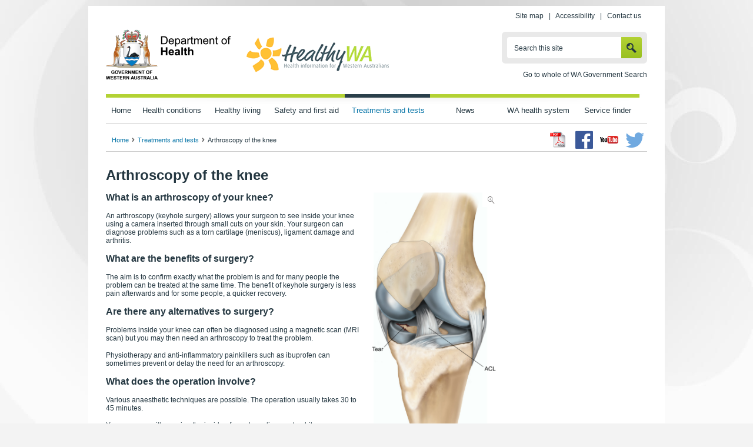

--- FILE ---
content_type: text/html; charset=utf-8
request_url: https://www.healthywa.wa.gov.au/Articles/A_E/Arthroscopy-of-the-knee
body_size: 70245
content:

<!DOCTYPE html PUBLIC "-//W3C//DTD XHTML 1.0 Transitional//EN" "http://www.w3.org/TR/xhtml1/DTD/xhtml1-transitional.dtd">
<html xmlns="http://www.w3.org/1999/xhtml" xml:lang="en" lang="en">

<head id="head"><title>
	Arthroscopy of the knee
</title><meta http-equiv="Content-Type" content="text/html; charset=utf-8" /><meta http-equiv="X-UA-Compatible" content="IE=edge,chrome=1" /><meta name="viewport" content="width=device-width, initial-scale=1" />
<meta name="description" content="An arthroscopy (keyhole surgery) allows your surgeon to see inside your knee using a camera inserted through small cuts on your skin."/>
<meta name="keywords" content="arthroscopy, keyhole surgery, knee, torn cartilage, ligament damage, arthritis, tear, meniscus,"/><script type="text/javascript" src="/ruxitagentjs_ICA7NVfgqrux_10327251022105625.js" data-dtconfig="rid=RID_-1553883842|rpid=407102929|domain=healthywa.wa.gov.au|reportUrl=/rb_9837cf09-3948-49cb-82cf-24a7e07d00e7|app=7d94c75b8bb4f351|cuc=thpz8ek1|agentId=b89b068c14c98192|owasp=1|mel=100000|featureHash=ICA7NVfgqrux|dpvc=1|lastModification=1766100974937|tp=500,50,0|rdnt=1|uxrgce=1|srbbv=2|agentUri=/ruxitagentjs_ICA7NVfgqrux_10327251022105625.js"></script><link rel="shortcut icon" href="/images/HealthyWA/favicon.ico" /><link rel="apple-touch-icon-precomposed" href="/images/HealthyWA/apple-icon.png" /><link rel="stylesheet" type="text/css" href="/fonts/healthywa_icon-font/healthywa-icons.css" /><link rel="stylesheet" type="text/css" href="/css/font-awesome.css" /><link rel="stylesheet" type="text/css" href="/css/HealthyWA/style_jcarousel.css" /><link rel="stylesheet" type="text/css" href="/css/owl.carousel.css" /><link rel="stylesheet" type="text/css" href="/css/lightbox.css" /><link rel="stylesheet" type="text/css" href="/css/HealthyWA/jquery.bxslider.css" /><link rel="stylesheet" type="text/css" href="/css/HealthyWA/style.css" /><link rel="stylesheet" type="text/css" href="/css/HealthyWA/style_structure.css" /><link rel="stylesheet" type="text/css" href="/css/HealthyWA/style_responsive.css" /><link rel="stylesheet" type="text/css" href="/css/ekko-lightbox.css" /><link rel="stylesheet" type="text/css" href="/css/mediagallery.css" /><link rel="schema.DCTERMS" href="https://purl.org/dc/terms/" /><link rel="schema.AGLSTERMS" href="//www.agls.gov.au/agls/terms/" /></head>
<!--[if lt IE 7]><body class="no-js lt-ie9 lt-ie8 lt-ie7"> <![endif]-->
<!--[if IE 7]><body class="no-js lt-ie9 lt-ie8"> <![endif]-->
<!--[if IE 8]><body class="no-js lt-ie9"> <![endif]-->
<!--[if gt IE 8]><!-->
<body class="no-js">
    <!--<![endif]-->
    

<!-- Google Tag Manager -->
<noscript>
    <iframe src="//www.googletagmanager.com/ns.html?id=GTM-W8B2ND"
        height="0" width="0" style="display: none; visibility: hidden"></iframe>
</noscript>
<script>
    (function (w, d, s, l, i) {
        w[l] = w[l] || []; w[l].push({
            'gtm.start':
new Date().getTime(), event: 'gtm.js'
        }); var f = d.getElementsByTagName(s)[0],
        j = d.createElement(s), dl = l != 'dataLayer' ? '&l=' + l : ''; j.async = true; j.src =
        '//www.googletagmanager.com/gtm.js?id=' + i + dl; f.parentNode.insertBefore(j, f);
    })(window, document, 'script', 'dataLayer', 'GTM-W8B2ND');

</script>
<!-- End Google Tag Manager -->
    <form method="post" action="/Articles/A_E/Arthroscopy-of-the-knee" id="mainform">
<div class="aspNetHidden">
<input type="hidden" name="__EVENTTARGET" id="__EVENTTARGET" value="" />
<input type="hidden" name="__EVENTARGUMENT" id="__EVENTARGUMENT" value="" />
<input type="hidden" name="__VIEWSTATE" id="__VIEWSTATE" value="TLmTJAHdoq60Iv94CAbLgJK1IgftMfYNuTCiIRcIwA1u4CVQQHEt4agloFuXNbUrp0Gn/vpLNP6wVwXAZSnG7pgLWyz1LxJkaJj2Wa0qN03VzC44hvFiDX2262L1ucsjUWY6cLWMSs/QIUjNkH7MaoCaiGnesnXkApSXubuB47T9yBMod3zG5qgNk0R3GkOrJRroUMTqLRgXytCIPSfZfpAx8dtisLVDZEPCeoWWG4W1nSGW6I4OSe15N4Y8CNo9SyWn8bl5RjnvzRfUk5vlNE333h9InjlFASxT/1F6/Jf7ya9Ihb7+8tnO3k8deysp6bWQB+gsvvrNvBTDXNn6voHp0aYlZIQN4j1EdwvzGJLmksFg7rDYyRzoc9xCI9yRtaFGe6Qw1cB7rjE4XhrXQ9PjhC5nnRb9RpewobbHdFEpD80t17ozFPZT41bqhQslq8CW+i9bUFjkDFYahshoKhTzFHfcnR//R9YrzpYrkjyCHrvPCWhXn5CLeCurNjIJQIpOtB8VucjxM+NM6PDrJl9311oG30mymXuFGbIPcfR/VW839SJk7Z9F6Kwvui56/l5LFo2WvEhf2HUMop+EiipsZnKzb4jnfcP5EUIGe/FprMISV3utq5AvANQVT6MGcr1zMvd+buddlVCRCRMF+tMTLWjOHOyhmVAwxAHlYef5bZfCWi7Is6trrxQCcJujCIBKn0O2a9I+FlQOF5ad8LntU8k6szqGS3nL21B/L1FrIkGODjf21GRUyM/[base64]/K+Rfl1CLzA3F9KbCL3U/adM6PudVa+vdpAQAAmG/VPB/tpruu08eNo0d69YdhMXv/WVDdapkRpar64kY4IToOdkN0lJthILVZvOOjVOQ4XRKHKx76V38qoVNUl/1dV18+bsMVKjqncFCF5H52Y8OD7T2meCDCCalUZII2dMa+kmx1RyAfo3F6BuihjuYo8Cf3LLst3yFfD7NJCPZVvS1PssB0UvHATUaQ5iUCnOYN63czM/aNsySOYghQ9xaxUY4qhmIVcSfH/f3ZD+JrVEHdBiOZtrvwC+i3oGQPdjzT9R+7QsLYcmIYV3v8r77EDgQrJe13T+KuvrLEXurr0utaUYRMMJmNJ9hw+TgWYRLPwlSNuI4ncLqCdpIuHt6qMK0sOn6sFuV+1dDoTPR4UuKHZKaQVjfxwPepExEaUjotfMl3pDOGD+1+2Pnz//dRMWGREESZic/koxdAa+u1bm6t8CnRoBCLbOSYSPW0tV3jjY0WeD5QijK4AEuBI5R6Ok0aN5+KoGGBe318z2mBDaoa9Ax4OIuoErRMq/flE9q/VaL9yIcRtIfwcYYVYxM4icTXETECkoxkqtC3TKNWwJp86j20xWAiZvyUApdrDRhqxWhN+pSHopImxWFkOMBhlTvrucYw++KlA3D6GesRaZvChJ1m96iyF5xt4aY4AGkZ7pvpJFmX6bCpz7xeh+CUD3ddLElhUiva5zWgiHJPkXpd5J6RVTsHFCQV2nIK5C7r44wI/RCOdkS/266Yav8IPzPsm7Sx0dPDe8vuebKAcQuo5q43KshLozPR+tBxZQBYAxts8LXhy9LcYDZg+c23VGtteRGjtIIw4lw3HvtcFpv6cK3hSQFdrDF4VQHThGdx87nG0His2l3Jr/96q5sVan0bh+9M8sTYVbYJgokkTIffgwNDxUafONI7qUbqKhsayxL/dxI+mZP0rJrzQfbHbVAAsS/5uejT2oLJKA9r3OzkutsPgt7458BzbpBa5tvwFh/hcGCuIePG2CNqGja2djOGeHAJCfRqAI+Pjyi+MSoDoWJVci9T0eEwnxvDiC/z8UIcIX1l2okHtVvCRqiVf3+K1lspqROHB0EL5mg3OJTxQ67DbXkbDkOyZDSPHqq4ZbC8u7L4VwsKVYxqjnkl5N//dXfxUO5vahteZg2hHnxRg5yzNdTvAOKHoQ6b+ISnUJNhWDTtUWDw4navSfvNd/OtmJNVDqgDJ88aKueJ5fXeqMf+mUbvV9cJbIPDleiHSA8i8mfOjPXDHW7XHarGY6J7/4sZ8DXmwXEQJj11Slk5u/PxHJJw1nK8a1zbuqdKAHIBmhXnkPVpnByNnI24SPCHLJPXzQLQmnYmuvwbfZfWSoEPO+iUFE84mo+/pSyqPC3Dx2Sa5QjqfbVcjn7n4PIDrHpwhrtyZR/OFIkKtqYJlkT0vFOuXCj/Z9m+LWMgtX2yQ8i4SUx+N4mU4M9S14Gp2+CLvjBFLG5rv42HutJstxKukYZfpDk/YJVNzBF/fVoV+fExjAAFRkF+48dT25wVwbR5CJIPNzvNajmork0HEIhUmUzY5JZ8UcYk60a1xh8GiJg4YrMJj06P8zGF/wW0kiJfvsIlP//BFbePX1RJpxdMBRksPJW2527wPIg2hs9cfzlpq89SnqU7iXKsn9sYeGWCyBvIgA0/vMOfnCEdpZ9nyAYwbZLQv5mj5iDwIC0fb4ER9/RwOmWM93C68Oc36tfKsUFTuA9a73gI3lFGHM/AvKokV2HlF71ho32auLxIECWH34UYuYcgG40D02YkM1NkvdBSkdnwHU6Kq6Sxw6jBN7tTKabXG7rM0eWc0+5PBFvRGTqSyAO79wgEuKoXlL0RxlS25yxq+MopcRs7IEeIy7O/POBPu8UtJ+xzSyforCKfJAyXR+X8xNZQTDlMFv0FXwu5dRlrBvaXDvZkRgJZmH8hM02QTQ76h2BMFQ2JVRxL8iF6OcEMQHqIWwmH34BCF/zIGMIyzSBq+KmYo6MT7Iiiam5aVykjo2DOVE6tMRD+gsqDmyKScbFYCJ5raYgGGoyB20SJt7IMlE7v9OB9bYedPu/[base64]/k4+/[base64]/cLiz9qd7t5AHanbsFjFwHM2H7uIU/8IfWQAQeAH4JXTcoSGm8algH5NBihTo5nZfy8U51fXBpv3JXN5FR+vnhh9XyVV/6tWcwsyxsaqkYgUcPi3ORJPaKdnZK6Jwf9mnd3w7XjepFe1L54zw68xl18Nw9ss32FVH8tx1pOq/9pWFPuO0JhSovpU363I9507lnwxPNzbtKYOuhcTFbGzd/ktTzcCcS/MDSDVz7yZvgjhkqGZYr1/qdp61/Uaf4gGYnR8p4p4Fsuie6i/o6y9YtSmXz8nswquSR89qtFkyxUeYc2ecHmxOfWz8Gaf9duTifqIFCR2btN8eAEzmPD4z8ywb/nCboIG2+x3biFqqT27aWY8Z41wagSodFf90KovUrgJ6fwufznNThQ0qpbkT6PLRF50+1+orQu2cuyPjd8Z7ALFqh9xEUmvWSL0VN3s6I2I5PhxJ7setBjx93cdtST3iPxfZGwVabhElYrlx16Dj1QIrYk8gPPj7tp7QKl8Cs8Lj9rBCTmxU+k/QgOvK5nejRA5CHqXPRSDibayXOu6ee+PhlqI+xHaBAnySLPfqZi9o3NGZbpdNU9Wz/Yvas2p/h3GdXjesNnn0Mdj8DeAMPMHVSsw7zcAFuPFQnopx70G1gBN5g60HkKpl+eaaMJRfi5rt1XEQHQ2fYaRMvjlw+m7SOVS1iKifYp3RJiIKGk1/KbfO/A94zscHmnqSvdSJvGDL//39cDBJwBRqg/MTqpAz3srX+72iatjIILsh7etdYb4ljP72k+YgjILTMurpWLJmfjUHTiblFUeXN0S/GlOWq9pzfqWcFS531QKR5ISN1EU1r0rhs/QyVDT4t/Y062BnrYmptsyjXC9s2OHTeFcHZk1SBxutMn5AJvFn/aq+Yc6XF6pRJRllzhZKJ16syDwUbmGZ9y8BFpYHl+KefzZ2YSx4dr5WcjJez5PmqQ2tFc8Z44/sspx77UGD4bMK8tYohcsSTnGJrsgIuOskGhb1K0iOQVc+72sWxLGL8QWZpTBfFLhsgjqXvT4agTHwDPMX6NaxwlQ7pyskgJ1jVJ2avWxFLZwPbJ/iRItT9bq9DMrLjLNor5PkYbBvTG4jNbDdMi2Tlt9rRCjMu9BaGTcB0L2W9IZdektCZn18fLnUMFIp5R9u2bx4xOtp2J0ewFgOHm4gfih1KZZuk3nWTEqFxxk9iowz32S0VB91+FoziF2SW/9x823SPgthjPVzrFgpYLCp4ranYTb9DclHNdl3If85X4aEZhn9ovGGPdmQDyJU2/OLNSnxNyCxpp4PYD/cXl9a9jLkFHNRJFCKgtVSptOtCw/j2R96jbRWHoy1Dvu3qlKimmhyf/KgiLguf4I4gdBv1lOOqmQJISDdY6aAKt6xJf2zSGP1uQWs/75LG+RgtlnVOG9nP8C7amATZv2WBzUSTfscqz7hOk2i8lUrUEJIXuP6q8qKXqfgVLBsnrujO5nBVCXgD35x3G2wKbgCY1wB0caFdY8hX6YsdQNxKMeUQxvaNLpWY5/iywRsuJJVxlwbX71DxHKvS0fraPPHBiQnLCmF4zSq5lGMwm8C4tFNPihkIJmnXa1Thv8IP9A2JHTj6L1Cq/j+Yyzz6YrAX0yKprbegH9/g7PWrxAho5NtUn7TKNDxuIJZqW0ZurCLxUi7hFxo6z5lTDwwoYwPdKvtp/Okycytchdl9f49pEDfQo0LbHfiHMVjRGCenNO37e0I3qykWygA5tq7q8hLSdUoyItT8jIstDriBK4KTrUhAn1enM/l4AE8SRo18pZIycscuOjE8483yjOok+3YaFH0q38BiwPoA5LUvydxSs7oVT9C8h7sXuas+Y5j3coJGnSQQ5FBPJMPfZPJf0N/8xJoIz8lnxe6e5PR7haksKpOa4psjRLyVBoApeFngLGhK4Xq3XzbYrRIG6kEW9Tt/4gREdI9IRrwijFRYT/3aAWwpani5pKE0BnRrEzgzH23FyL0kEdi7T+3ROGHDC7T1iwfoeOMkcApKqybHezK5ZlK0By5xFOJX2J14UYwlIGYdtVNidHDGM5BI10K8OMroFpa23/HQ6BcctOab6dhd6LQcao/6QEivCx59ij9m2s37jPkAiwGWs3wLlXylaEOkxcltdKIOjhPdJ2EnLluWiMaxdkj91IO+/24cjU3Mb+Dwd83u2kaalVt6nn+1gv1fvWOmZynu/pEWvSZNvAgBCCA1xLgsUGfFs0gqJ9RcHCifGWqEzoJQZ6RSd0YRJ9sWZ2/QKax+Eppfd1F9oywbgxfcrC0xUxVn7tBNdcf+F8NVabxNxJciJ6MIMUE3cIeFokj2OFV+Dvk2Aj85Oi0rbaIhXVUZsIJnU5aJ0z0k5o+ZC+h99zSH/AsJjrmZE8G+OUu8iFQWppssbU+E7KZQyTXd/uWvUdSBIRZArYdzO1ie0nMEIzukZmUXr4QomGJctCElenkCNnrsKK1WEftzl2aECmzEMdp9lYLdacQz5RzMmTX463fLbnMHKr09IqNMHVry3WEuTYYIV8mcJw5GxBxhIGqhCf14s36WHlWQ5/4ZQIENCE1U7d5AxYkC9FSTTYXgIMrdxKcUQvDV+Ed8beSc3f21fxZroiIQlzZniIrXGu0M13wCnjz7L7VETkVnzXooZ2pCxY0r3hkt/MElR8u4ViHOMoj/dIok+mNK5HaqZHVmK/qNTicUxfGNTs+UwAoDgkQJXVTlJz6h/7asIVKmZDzzT6zTGXyfaHTpJFzQNXbWwlZ8PYecxIXmQZkUs2JaVFceeOy7Uv1MJjGE2fqeOU8Uw0YVsKpT92mVVs260IlvSW68ln/7d37gFt9cdAovHYoc1Jg/0SSH0Il7FlbonaATIzy8Wg+VflixYd61n96WicJBDcrVsI5wD4G29LNlBGgUhCullWPFbGVWGtb9+9+YPWlVFczzsPq0IkkWgLVrVaNzdO1h3aZDek64tag3c3G3wPB2Vpt/hf2+wpVeCivbSiWAAy6wS9O99ZdSV5AbcODBgQ9TbBD9bWn7hUlKWrBp+QkOGxeB/[base64]/m+yXyUxUkm3Ee/3bCTTUNhcB+No/GMzufuzFIVhtyp5GeE0FL/UfGoJJmFULvkZTgaAGB0CxE1tyAYyb6o3zzfFZN1Dyq9KARwW7jx8suSh9TJ5/kyElQbaxSsdBbmPchzt87ayey4aWrpCfaIT/nLFDmOPfm21MRFq5CKBI8cd7p23DV3/jz8UoDnX7f8NRYstoqQLuqr9f3uiUH7gaMQXQwxAyG/45+jebPZbz3FEidBiZahQm6x05QgJjoPQKD80JXv8B8RfRI3VZnsAQ7vHm6lQSRwUywI1RnyNWd9mw7dcn8WjmZtULVvHDtTpCMTBEhDMZe4K9roNnbQJDWIgJI38/n6FHpIsMqE10AoLlXNkgx/OGl8EQZbp1n+lCIMoAdjbIavEi7dV73/j8A0YfLuCyg3QfJ4vB05GDNpCyByQ+JpLC+XQdiHmbSHHvoXHoDtmpXhfhvoB/9VNZq6TpXqsvefjOPy24UEiIKweVDjXpJrCC5zrEtKgIbOThdV1uz/JLj2WzXBfMKDhoUStwpLl7yAWu7ogj/ce+iy00rsyu1G7gFMw1CfQidq2/p9aphS+OJeqRGiR1pZev+LXULVxxaDxa23bhUBCNT+a3oK81l8zTbEiwQoev5K/8MDxsmzIpuDeVEU6fSbioJ6LVhEHsjXklXKrCDPMNo8OIOXbWomFSRBqVMf6WkElyk/9K3qAuyFYykoHoF+ev7Uxp1PfpZzq5NL/iw1TIzB6EU47DjZ4ao93ifxqo8ZgDCqvIjB1rEv+moepho5kz++JUWiWedi4ZJosvbo0PHxW6WdGY6PCKof2XHKIvS6tWAqm5qfxfqbxcmTUPa/TIUvyXo1Pu9HXyxo29cTvp++k3/WGzB/bVjnWi5jQweVg6lt9yU8d1vKv8BXVSxEfHoUnG3EfRLsknUyYNCjmmXA5OIulMfMw88/plnl9Z1F+9tbtVJ64QfQXvBInt8Vh6ZW1/J9MFjfV5ppyoj44qnF8GuHcgBhySEkVOoeS9/gIjpEbG+4fBoqpOVgSDIBIbKpanyVAuz5X5AQBLHReaLren+KUgcFEye8z/ZwR+BGzT28QcdM07O1FM4Bnp1nJzVyMQ+lg5tKB9xkrRNkVqMCSTUdLn6PQ6RcJFKPW4SHM2gO0wnLN/5cvTwZmlzxJPHpQmndheh5aSGPDUqYBIgR4FvTbHS0nklakxFp3vPILzOlT1SEPkXFCGpzzEH+FLgB5glmzy5sAflUCQ3EILFR0EcuViZwxnKnb0XuzGvEf1C0W5xHLAITVntr53/e2CvZlW8O4HsIgk7V+xGu0HcMXWsnKNx/MHIel9HlCE19aVzmj5BK+k5r9uvcbG5zvOnh/2nxnnrC3pjwXBw0jMz/LizO9CK+rjcF/mFwT3bhmB/k2tN/rcN57Ni/RpGlcOSzbCqXw9LK1JAwIHqNGVOUlTFQ79UNIwAyzO0kodz9kb09CKgz9Z9YbuWXEkgZAJVFb2NBUkSEczg46BYeMUiP5Kh2LlNzWuZ7ih+IsJGS9vIg1PeFfFZYVYwfwn7QDNBKlL1h5uZ/NivksZ4p2iq9M3DGdM41CjFK4krDR/9e8727++qGtdHcaszF90M0P5VeLbPfMKI4cH/ch6KpQEzpr8J6Lj19L62h6AZBX57LnI7aco7mZx2sLzCW3p9IjyQHaaAFLevRL2Ga2/qpA5/[base64]/D3Eg0Uc2gaN5AEP00XeJjssIktKaP6kW21G16Nohg31oUoBOhrGRnaMt/dI+dePsCseGFNTPUV+NUBFdF35e/h1+RwdJBG6SqWD61w93iTECGqEhbG1opzo7+lgNZnJodNbuXtOP7jo340iKGDplhxvwfRC/6PDe4rNobCKqh56OfXlwwvlVq7hfLaczsY3/+dvwyB+TxFMPxklTmFmxsglsmuA+vE4vE1B8zN7g6MYQV6mMZff0aZEQuMIJpWT3uI66Ebb3DUMdCg0o+5b++MblyReI0Y9i/9RqSTuUozq0ygNtbyNHL+jdY72LHcSiDX53WTl97OJuE/[base64]/tVZ6438XggqgZLdewNIKkfKrkcgGi8ifGnA6vQDteRYJFc8cR4WWRu8+7EV0F4U4g9YOCQjhIzEoEDuj18jWdIL1BuFBFUkYyq8m8IF5V3eOYgX/p9T62BwRgCN2PFx6x37tpM5pJnKid4l7W7Zr4Z5OQlR+y82ynptK7Eztx945/4hPJhi9g7ChsTpE9EEOgl/twoqmaSfBQCHcBiPIy/LxHw1nQIyvTJOgnCZsU5mFJp6ayzA6HdUv+ZHunIEZsHEq0hY5mGgAmRRSrgzIg+lx3F0RTjomH5nHp/c3DYtlDAmkssgnSWWV6HChqygH7fEboI9ZuxD0wQXA/+WNLhgAtHLoxAmZugMOhUJTF8J0QbU6/BYgASZ2v1z0eergEX0Q/f821xM6EtTe7iKK9YTAJ907ct5aGR/sNluyftxFjUA5ADDHdipXtsQoGzYLNLZypWEt0g7Hzqq9nXgMwItmQH4nUPRrINq5rZvUjK0Yi8mljhUe12FqFcaxo/R3Wj/d64U+0+YXkm12yTkGS33jgjNCgpCRB/OMj0b6RATfw6pg1noVcCThpF/pIt5LrIMFFTIDX6pox/IjLliig9XGRPrxwvqE1pyVoLiWrHz5GU/[base64]/4FFBc7fPzbkVIZ/7J+shC/taS+FeChD26UddFdrTIaL7/q2jSADclZAkynXn5tg2ZiE1VSL7bvckAHWRJSjdpFdEYdFJRojVwIsBJWwkhSFovdjmPA+ZRPsiCdcE+FZg0o8XCCuKKwPNBHjbIX5P11KVJ1h+ZQKzdCOfbBsrjjc8TkGzbli8wlaxTo5owsmH6x0OtgvOczrO/e5RJqrFblixFMyJqNmaOfU3pTtkVXSSqpgqdET4U1MARzrQT5ThF4JAlrAvt4lsG4pM2jh5o82pZWsMO89FP0w7fcfz2ozXhAG9iLu77rHJ/wY6/0KKnYbeX3hDXk4eEJSiWe9Ur8DKJfaaZANVxxD8HOo4NcjvsFuqWA/YsF7eSaYmPHLgsDiIQyRy7aT4g+aMAk2rCLlZ22b9rPxqsUjNWV6vk2WxBhdlSJAXOXisk1LTZcwj4zS6HknyvJfcak5y57UQJkQJ2bh7r5cZH7SLHLAoFf2TLNo64jv3ooOUt+8GaSTT24gR1MGT8TU6TOytd6Ux8kMLFbXjzArLP/kdxoP+no+Zvn7hW4vTmBg3DjmodIc2uCQeLPSdBtD6X8SgJrB8iazYoXNzsQsUhuyIJstBzb4UitGI8ozvID80MWeJapzt+W5aRvjgJ1g/d0qp/tl2SdLAyGdW6jCa4+dGx2D6+/DVuC25X0oyEMRDNqgBzUq/5SIl0DcF7IgzuQDy8TmPiPJfGz6jtnkVpXTZBVMINxJYGWvibX1mIPWEhSPEXdvJzyol12Dhkow0wVk/9fnsK1lpTq+m/[base64]/WLoWm0xpwwhakmuD2a2+CJLbwUvQJihhfQ5UiuHFdNMqXqDTp87BRKFTh38RQ9YAdrGGtK6XdpldfCdStv4O/[base64]/IfA29LBpdTycJUmj1sLpsjLiT/DgrlbTIQAxfbgpdy7DvZ/i7x4ly2fraS+5BfBa6s3AgrAseZNBxvB6na25kkaWoOE9sx7OnQZdyoOp/pxrEEW7RXFsdnl2K0WUorGui6mE7NzEHBqvXqC3hT2M2vKsW7Ag+EynuHgmrlhNWJyQn6cALXqmh2zkFQTdkXxX0soTglUqggKB/eY75cbJ9CuuBbMU4plRcD7SCT84RmJR9eUto8PZg/OVis1eS/g+z0PA7JZX2Ha3s4V1gJn1+j0rBzSQqwMATTHsznFXEWWhlCMzbgHgb7El94locJv19zPzEI7wQqh7vThNkMqFzDw622CjaUQkTaJVJwRsKIqnWwtimJU20PoENFryAsXei3TtB6+EP3ARskroJ4krEP/oSftvTMA5w+Uq7pWbBZkcWPB2zFngWdCcOrPj2QauzS5GnM5ORr1EshjdkRsJe14Ti12a30Wqb2R3/xc0lJdQPzbJWmRJb7Ck97QPpdnp46eFBdZ2SgQw8JLfxINPdsczqHAYCeCHHL+t/ZQSWeh9QVr1M1a77jIZpoRa2B+zxLT9H6qoN6AObsM7zYw4qfKMqkPK2eCsIENmI2iAdP/NpH90EjzjUj3rlfSrZa3WGbToIx34OGVunz4r64Rx9xhz3Y6eT/Mfkm7FUkii0iOp8HTAdYbLdTAP7KnHp+K5k9ff7ZfOY7qyr/3b1aTftuBwpCdWgKuPkDsWfYComdvIzZqPiCbTMqfpwd7w2W1mD1zpOXbg5Z0Ho2rrnqoQDwPfvclB13yeEbto3hnjWNc5ItXysXiQOaRmS4BU6dseMP2i/0h2b9XPHomz9LHyyackIKY1PAawn3TgNpzzrNKZPKjrfDY1ohWUsiWSk0qMwgr7oHfQo5gHUm2dOjVqJYbh4NOkVcjc+i0teHjdvf7Eskfg5RYxSgyxNVz3k6Fu/xn+UlDcYtwwZEpKzVmJ4WWVHXYX8IgoCGItFI1N6xib4YA+oHPeKzY4DsXymsTt0iVMeV89OSb4/ic95GqKWZgt5CG6Fhs9TMXQ1M2NX1neVheEaDO/EGJCS0NcQe1s1prNcdpHNBYgf2F+0gIGpgWz0+kWKAmeSdKFN9osQdwW1aLBLTeR3hc4b70MKcYgMlSOBF/Ox7KzHbmB+lvf/nT7znWQ/qxafDkdgdQp0q/[base64]/1OFP5F0vWR8y6H8cqEg5/4e8FajVaGKQ1bnlSqgoWB2xRWWAUR+0WXIBJF2rYYnImDsEMZ+XlzefccEnv/DhSMPTyuaE0gL0rFK/66tqMunt+KeYZqbp++BNX5T2NYJbxfqTM/6sB7PoJRcJ8/h0VQNu+dCwPL4PncD+lufrLz4Das0q7JevA6i+Y/sZZnLNtv7Ufa3Y8n+VFWqj+po4kcMwCcNTAG/JQvoV/+Ab1jewMF3zGuydVyLEO2PyQZlZNVCs/zZf/2Y+3IAZil1eHVC4Kb+holF2U6gXT998Us6n2ZXpH4k4XKP25yt60zSCHiUB7uOO38g9gepYo7Ast3YbFuSEE9LFcM3FonP1J7OhsXUabpqDbT2S2DFAq4Nfy2DJu4OKn2UmNoPlfnYi5IzFxsb+g4MYGL3/XDqbgtf8Ck+7asTB0yDyKEfLfJhjbEg8ezB7RQOZ/hLT0W9hde5NnWMQvTIkUfrKgWQdozhcnxlaU5ftqP3Go2ilJb/vq7sfraYAZl0iIaM2fKNrJ4JPzfyMCvnqqkg5qLJP4iZdB5dooWNWbwGuJN4KxcZ7spEGeEmuFDC8ct6zCbEu+hXan1EsIBvLefbJ3DKWPemaRUKNnADj5eseyO/nm+6P3U+WCj6kCB1Q5K9N7GCMfSJCArrFm2myuBOzOuY+IS/U9VttqsOj77JUslpSxL0rOaMgvizzBZBXM1vVopf8KlFzft1VTrnHPZII65jPZSLqnSXdDAvfxC2YkHIXNOtYC46YfKUCN9WRtqw7ym41DzI76/Cj+UtgP2qNfCz9dUGszqYH/kJYkQT2+UvIlj2/mC6iKiTgM1Hq/B1kbdyXWY9RNkrEJPhUW9xcVw4s4JN0O4jcjS5CEhzwKlCP2k0INHfilVMglpsQv8tSxep93qs735HNQ214GbSjxM02GIwbEvUQztart03ADsJOE53W1eSfEiIK4+Vv27URE4GrUrl7UOzSPk8tFJI50QS/8pMWB9PIkCFZX8zDAnpc77zGPze2yWvAPeLH88wHGf2dcvYs7O7Jop1otZLrE8KdkivLEBLFtxA4jpAcj1hdhOaspn30eM4h4ncUbbp+gIPyXsekH1pWRsgia7P65yaVjor4zuuzkJ/5YGaYLh4MY48CVXPNbmOrcR0SLTRAhvg6fQSo06TmmpJuX1biwp2QmLz8HMQHWFw/fBHjbS122EyIfNDMaa21ABj0YVeNAPnOh9EbviWhFogU/[base64]/nVhL+vdjSmZg22KQu16tFXECn7KxrNxhJh4fVr6bpJMny32IX8lZPw9MZtzogBR98OP6MOYE9Y0QHn6MdrHi9RULk8bQpq4gHZH2aZCltYtxgPa/OIRk/rvgUFO1Ga6LBuBX43NzD8GMw8rfEWwQNW+8bT+h2rgaqwXdXniAu6oQFab/xlFHeL85K+lUcGuHRvNZHfjJyihTDXjhBoCYXq/IyR5f0bS9GykDbeFE5oEOOc7/lfj8rblNQRyr8s7o8HRVHGdouArzukqzOGXVErXJgjk3ck0Ofpj2H7wZJG1zXujScpcXj71h3fKX5NV9faE1hX4osz0oy+RNqi9/Ax4unDW/5dWZ3jwlQ+F828x7t6bSJDpkRbvSUYre0TgWtfKmvqUHtNgdKm5UYrJykKqmrYPEpY5e94tS02SDEoMtr7qMgmafKPKAq59NP4PF//DV+dpx7t5ekIbgnMOXJRPb1CNYrE6zkHAu9lH9NmgrllEqk9IqEXl9fJU31Fc7cuYkPp2RURlqNkPzqZs8s0/ToeYWGbE/WK4woTkO/sYPNvgyYAYqkcoQ5ludJS3U+xCs/uteC5POLciQ0ecn+uAn9mMda6jkimYcc6Hu1WPb3OJEmIoWu3H/46ieyKorn48eQhyuX08A9LIzHk/[base64]/Biz3bR8kXUQ0jkFLtMMKIFyhAswebycJ5bmUMKq5yVWhRXUjD6aehkuPmi04sVgaRRFkzyBou4lTH3Tp4lQuvukc0s1vMUSJCfyDEnxD3Teo2usgAm9LJgYEELYe91g2BmFbiyDY2JX96X4fxEBnoPd/k5Oa4QU6TSwfFbLbLW6Y9peg6MRONb/lUBZDUAWKOk2sF9lIHY0yja4/LyqjUqukGmDSdPIZ7mqzaJNXVzFNJaFdGInQcIcMfJ0AQ3Rr0nIn5GCesfdCq1YRG6SM3tlJK61eTQ2hS7XnuK1sSXP/nQ35tsjPC+PxfzFDt4AV1m/Xodhq/[base64]/6J+xMllbrnA==" />
</div>

<script type="text/javascript">
//<![CDATA[
var theForm = document.forms['mainform'];
if (!theForm) {
    theForm = document.mainform;
}
function __doPostBack(eventTarget, eventArgument) {
    if (!theForm.onsubmit || (theForm.onsubmit() != false)) {
        theForm.__EVENTTARGET.value = eventTarget;
        theForm.__EVENTARGUMENT.value = eventArgument;
        theForm.submit();
    }
}
//]]>
</script>


<div class="aspNetHidden">

	<input type="hidden" name="__VIEWSTATEGENERATOR" id="__VIEWSTATEGENERATOR" value="99B67244" />
	<input type="hidden" name="__EVENTVALIDATION" id="__EVENTVALIDATION" value="GdPfw1n0z74EJE4OjPoc9nq/Lt3uFJsuImityxz5wok7PwClvFXEkxSuzXbtw2lEjRjFgluJ0Eempi+7gE35W9CVFFpplFO7x8pKPVv7rVqlwHZ3VyrHXHBz36Ltact/5B7FZ4kU7wQU3xBFkptg/DodJ6eGSC19Kld1eqEENJtT/s93kXNdXAfwpCqOJApDmfwxetZAZjyxlW7u+BraH28vOQS/CnzEjb5OBM6ke6OZLzl62c+GwJlZrTzJvjVz1gfJm29fG/aWR96OfYmohg1gGJu0TOLK3+n8wW3cvr5QsbBoh8U+MER/OjwVqLx2ySTPIiKwsjxlFr4N0m2UAg==" />
</div>

        <div id="wrapper">
            
            
<div class="header_links">
    <ul id="skipMenu">
        <li><a href="#navigationContainer">Skip to navigation</a></li>
        <li><a href="#contentstart">Skip to main content</a></li>
    </ul>
    <div id="header_links">
        
                <a id="phtopcontent_0_rptHeaderLinks_lnkHeader_0" href="/Sitemap">Site map</a>&nbsp;&nbsp;&nbsp;|&nbsp;&nbsp;
            
                <a id="phtopcontent_0_rptHeaderLinks_lnkHeader_1" href="/Global-Items/Accessibility">Accessibility</a>&nbsp;&nbsp;&nbsp;|&nbsp;&nbsp;
            
                <a id="phtopcontent_0_rptHeaderLinks_lnkHeader_2" href="/Contact-us">Contact us</a>
            
    </div>
</div>

<!-- skip menu // end -->
<div id="header">
    <div id="doh_logo">
        <a id="phtopcontent_0_lnkDepHealth" title="Government of Western Australia Department of Health" href="//ww2.health.wa.gov.au/"><img id="phtopcontent_0_imgDepHealthLogo" class="logo" src="/~/media/Images/HealthyWA/Logos/doh_logo.png" alt="Government of Western Australia Department of Health" style="height:86px;width:213px;" /></a>
    </div>
    <div id="healthywa_logo">
        <a id="phtopcontent_0_lnkHealthyWA" title="HealthyWA - Health Information for Western Australians" href="//healthywa.wa.gov.au/"><img id="phtopcontent_0_imgHealthyWALogo" class="logo" src="/~/media/Images/HealthyWA/Logos/healthywa_logo.png" alt="HealthyWA - Health Information for Western Australians" style="height:68px;width:242px;" /></a>
    </div>
    <div id="socialMediaLinks">
        <ul>
            
            
            
            
        </ul>
    </div>
    <div id="headerRight">
        <!--<div class="federated">
            <span id="phtopcontent_0_rblSearch"><input id="phtopcontent_0_rblSearch_0" type="radio" name="phtopcontent_0$rblSearch" value="current" checked="checked" onclick="$(&#39;#searchlabel&#39;).show();$(&#39;#searchlabelAll&#39;).hide();" /><label for="phtopcontent_0_rblSearch_0">Search this site</label><input id="phtopcontent_0_rblSearch_1" type="radio" name="phtopcontent_0$rblSearch" value="all" onclick="$(&#39;#searchlabelAll&#39;).show();$(&#39;#searchlabel&#39;).hide();" /><label for="phtopcontent_0_rblSearch_1">Search all sites</label></span>
        </div>-->
        <div id="searchArea" class="searchbox-wrap">
            <div id="phtopcontent_0_pnlSearch">
	
                <label for="searchbox" id="searchlabel" style="opacity: 1;">Search this site</label>
                <label for="searchbox" id="searchlabelAll" style="opacity: 1; display: none">Search all sites</label>
                <input name="phtopcontent_0$searchbox" type="text" id="searchbox" class="searchbox" />
               
                <button onclick="__doPostBack('phtopcontent_0$searchsubmit','')" id="phtopcontent_0_searchsubmit" class="btnSearch">
                    <i class="h-icon h-icon_magnify"></i>
                    <span class="visuallyhidden">Search</span>
                </button>
            
</div>
        </div>
        <div id="utility">
            <a href="http://wa.gov.au/search">Go to whole of WA Government Search</a>
        </div>
    </div>
</div>
<div id="navigationContainer" class="navigationContainer">
    <ul id="navigation">
        <li style="width: 50px;">
            <a id="phtopcontent_1_lnkHome" href="/">Home</a>
            
        </li>
        <li style="width: 122px;">
            <a id="phtopcontent_1_lnkHealthConditions" href="/Health-conditions">Health conditions</a>
            <ul id="phtopcontent_1_HealthConditionsCols">
                <li id="phtopcontent_1_HealthConditionsCol1">
                    <h3>
                        
                    </h3>
                    
                            <ul class="list">
                        
                            <li>
                                <a id="phtopcontent_1_rptHealthConditionsColumn1_lnkColumnLink_0" href="/Health-conditions/Health-conditions-A-to-Z">Health conditions A to Z</a></li>
                        
                            <li>
                                <a id="phtopcontent_1_rptHealthConditionsColumn1_lnkColumnLink_1" href="/Health-conditions/Mental-illness">Mental illness</a></li>
                        
                            <li>
                                <a id="phtopcontent_1_rptHealthConditionsColumn1_lnkColumnLink_2" href="/Health-conditions/Asthma">Asthma</a></li>
                        
                            <li>
                                <a id="phtopcontent_1_rptHealthConditionsColumn1_lnkColumnLink_3" href="/Health-conditions/Blood-and-blood-vessels">Blood and blood vessels</a></li>
                        
                            <li>
                                <a id="phtopcontent_1_rptHealthConditionsColumn1_lnkColumnLink_4" href="/Health-conditions/Blood-borne-viruses">Blood-borne viruses</a></li>
                        
                            <li>
                                <a id="phtopcontent_1_rptHealthConditionsColumn1_lnkColumnLink_5" href="/Health-conditions/Cancer">Cancer</a></li>
                        
                            <li>
                                <a id="phtopcontent_1_rptHealthConditionsColumn1_lnkColumnLink_6" href="/Health-conditions/Heart-health-cardiovascular">Heart health (cardiovascular)</a></li>
                        
                            <li>
                                <a id="phtopcontent_1_rptHealthConditionsColumn1_lnkColumnLink_7" href="/Articles/A_E/About-sexually-transmissible-infections-STIs">Sexually transmissible infections (STIs)</a></li>
                        
                            <li>
                                <a id="phtopcontent_1_rptHealthConditionsColumn1_lnkColumnLink_8" href="/Articles/A_E/Common-cold">Common cold</a></li>
                        
                            <li>
                                <a id="phtopcontent_1_rptHealthConditionsColumn1_lnkColumnLink_9" href="/Articles/A_E/Coronavirus">COVID-19 (coronavirus)</a></li>
                        
                            <li>
                                <a id="phtopcontent_1_rptHealthConditionsColumn1_lnkColumnLink_10" href="/Articles/A_E/Diabetes">Diabetes</a></li>
                        
                            <li>
                                <a id="phtopcontent_1_rptHealthConditionsColumn1_lnkColumnLink_11" href="/Articles/A_E/Diarrhoea-and-vomiting">Diarrhoea and vomiting</a></li>
                        
                            <li>
                                <a id="phtopcontent_1_rptHealthConditionsColumn1_lnkColumnLink_12" href="/Articles/A_E/Eczema-atopic-dermatitis">Eczema (atopic dermatitis)</a></li>
                        
                            <li>
                                <a id="phtopcontent_1_rptHealthConditionsColumn1_lnkColumnLink_13" href="/Articles/F_I/Flu-influenza">Influenza (flu)</a></li>
                        
                            <li>
                                <a id="phtopcontent_1_rptHealthConditionsColumn1_lnkColumnLink_14" href="/Articles/F_I/Food-poisoning">Food poisoning</a></li>
                        
                            <li>
                                <a id="phtopcontent_1_rptHealthConditionsColumn1_lnkColumnLink_15" href="/Articles/J_M/Measles">Measles</a></li>
                        </ul>
                </li>
                <li id="phtopcontent_1_HealthConditionsCol2">
                    <h3>
                        
                    </h3>
                    
                            <ul class="list">
                        
                            <li>
                                <a id="phtopcontent_1_rptHealthConditionsColumn2_lnkColumnLink_0" href="/Articles/N_R/Neck-pain">Neck pain</a></li>
                        
                            <li>
                                <a id="phtopcontent_1_rptHealthConditionsColumn2_lnkColumnLink_1" href="/Articles/N_R/Pneumonia">Pneumonia</a></li>
                        
                            <li>
                                <a id="phtopcontent_1_rptHealthConditionsColumn2_lnkColumnLink_2" href="/Articles/N_R/Rheumatoid-arthritis">Rheumatoid arthritis</a></li>
                        
                            <li>
                                <a id="phtopcontent_1_rptHealthConditionsColumn2_lnkColumnLink_3" href="/Articles/S_T/Scabies">Scabies</a></li>
                        
                            <li>
                                <a id="phtopcontent_1_rptHealthConditionsColumn2_lnkColumnLink_4" href="/Articles/S_T/Shingles">Shingles</a></li>
                        
                            <li>
                                <a id="phtopcontent_1_rptHealthConditionsColumn2_lnkColumnLink_5" href="/Articles/S_T/Slapped-cheek-syndrome-Parvovirus">Slapped cheek syndrome (Parvovirus)</a></li>
                        
                            <li>
                                <a id="phtopcontent_1_rptHealthConditionsColumn2_lnkColumnLink_6" href="/Articles/S_T/Spleen-health">Spleen health</a></li>
                        
                            <li>
                                <a id="phtopcontent_1_rptHealthConditionsColumn2_lnkColumnLink_7" href="/Articles/S_T/Stomach-pain">Stomach pain</a></li>
                        
                            <li>
                                <a id="phtopcontent_1_rptHealthConditionsColumn2_lnkColumnLink_8" href="/Articles/S_T/Stroke">Stroke</a></li>
                        
                            <li>
                                <a id="phtopcontent_1_rptHealthConditionsColumn2_lnkColumnLink_9" href="/Articles/S_T/Tonsillitis">Tonsillitis</a></li>
                        
                            <li>
                                <a id="phtopcontent_1_rptHealthConditionsColumn2_lnkColumnLink_10" href="/Articles/U_Z/Whooping-cough-pertussis">Whooping cough (pertussis)</a></li>
                        
                            <li>
                                <a id="phtopcontent_1_rptHealthConditionsColumn2_lnkColumnLink_11" href="/Articles/U_Z/Wounds">Wounds</a></li>
                        </ul>
                </li>
            </ul>
        </li>
        <li style="width: 102px;">
            <a id="phtopcontent_1_lnkHealthyLiving" href="/Healthy-living">Healthy living</a>
            <ul id="phtopcontent_1_HealthyLivingCols">
                <li id="phtopcontent_1_HealthyLivingCol1">
                    <h3>
                        
                    </h3>
                    
                            <ul class="list">
                        
                            <li>
                                <a id="phtopcontent_1_rptHealthyLivingColumn1_lnkColumnLink_0" href="/Healthy-living/Healthy-living-A-to-Z">Healthy living A to Z</a></li>
                        
                            <li>
                                <a id="phtopcontent_1_rptHealthyLivingColumn1_lnkColumnLink_1" href="/Healthy-living/Aboriginal-people">Aboriginal people</a></li>
                        
                            <li>
                                <a id="phtopcontent_1_rptHealthyLivingColumn1_lnkColumnLink_2" href="/Healthy-living/Mental-health">Mental health</a></li>
                        
                            <li>
                                <a id="phtopcontent_1_rptHealthyLivingColumn1_lnkColumnLink_3" href="/Healthy-living/End-of-life">End-of-life and future health</a></li>
                        
                            <li>
                                <a id="phtopcontent_1_rptHealthyLivingColumn1_lnkColumnLink_4" href="/Healthy-living/Having-a-baby">Having a baby</a></li>
                        
                            <li>
                                <a id="phtopcontent_1_rptHealthyLivingColumn1_lnkColumnLink_5" href="/Healthy-living/Immunisation">Immunisation</a></li>
                        
                            <li>
                                <a id="phtopcontent_1_rptHealthyLivingColumn1_lnkColumnLink_6" href="/Healthy-living/Parenting">Parenting</a></li>
                        
                            <li>
                                <a id="phtopcontent_1_rptHealthyLivingColumn1_lnkColumnLink_7" href="/Healthy-living/Prevent-mosquito-bites">Prevent mosquito bites</a></li>
                        
                            <li>
                                <a id="phtopcontent_1_rptHealthyLivingColumn1_lnkColumnLink_8" href="/Healthy-living/School-health">School health</a></li>
                        
                            <li>
                                <a id="phtopcontent_1_rptHealthyLivingColumn1_lnkColumnLink_9" href="/Healthy-living/Seasonal-health">Seasonal health</a></li>
                        
                            <li>
                                <a id="phtopcontent_1_rptHealthyLivingColumn1_lnkColumnLink_10" href="/Healthy-living/Sexual-health">Sexual health</a></li>
                        
                            <li>
                                <a id="phtopcontent_1_rptHealthyLivingColumn1_lnkColumnLink_11" href="/Healthy-living/Travel-health">Travel health</a></li>
                        </ul>
                </li>
                <li id="phtopcontent_1_HealthyLivingCol2">
                    <h3>
                        
                    </h3>
                    
                            <ul class="list">
                        
                            <li>
                                <a id="phtopcontent_1_rptHealthyLivingColumn2_lnkColumnLink_0" href="/Articles/A_E/Alcohol-and-your-health">Alcohol and your health</a></li>
                        
                            <li>
                                <a id="phtopcontent_1_rptHealthyLivingColumn2_lnkColumnLink_1" href="/Articles/A_E/Being-dependent-on-drugs">Being dependent on drugs</a></li>
                        
                            <li>
                                <a id="phtopcontent_1_rptHealthyLivingColumn2_lnkColumnLink_2" href="/Articles/A_E/Body-art">Body art</a></li>
                        
                            <li>
                                <a id="phtopcontent_1_rptHealthyLivingColumn2_lnkColumnLink_3" href="/Articles/A_E/Exercise-physiology">Exercise physiology</a></li>
                        
                            <li>
                                <a id="phtopcontent_1_rptHealthyLivingColumn2_lnkColumnLink_4" href="/Articles/F_I/Fluoride-and-protecting-your-teeth-from-tooth-decay">Fluoride and protecting your teeth from tooth decay</a></li>
                        
                            <li>
                                <a id="phtopcontent_1_rptHealthyLivingColumn2_lnkColumnLink_5" href="/Articles/F_I/Food-labelling">Food labelling</a></li>
                        
                            <li>
                                <a id="phtopcontent_1_rptHealthyLivingColumn2_lnkColumnLink_6" href="/Articles/J_M/Living-with-a-chronic-condition">Living with a chronic condition</a></li>
                        
                            <li>
                                <a id="phtopcontent_1_rptHealthyLivingColumn2_lnkColumnLink_7" href="/Articles/N_R/Planning-to-travel">Planning to travel</a></li>
                        
                            <li>
                                <a id="phtopcontent_1_rptHealthyLivingColumn2_lnkColumnLink_8" href="/Articles/N_R/Relationships-sex-and-other-stuff">Relationships, sex and other stuff</a></li>
                        </ul>
                </li>
            </ul>
        </li>
        
            
        <li style="width: 132px;">
            <a id="phtopcontent_1_lnkSafetyFirstAid" href="/Safety-and-first-aid">Safety and first aid</a>
            <ul id="phtopcontent_1_SafetyFirstAidCols">
                <li id="phtopcontent_1_SafetyFirstAidCol1">
                    <h3>
                        
                    </h3>
                    
                            <ul class="list">
                        
                            <li>
                                <a id="phtopcontent_1_rptSafetyFirstAidColumn1_lnkColumnLink_0" href="/Safety-and-first-aid/Safety-and-first-aid-A-to-Z">Safety and first aid A to Z</a></li>
                        
                            <li>
                                <a id="phtopcontent_1_rptSafetyFirstAidColumn1_lnkColumnLink_1" href="/Safety-and-first-aid/Air-quality">Air quality</a></li>
                        
                            <li>
                                <a id="phtopcontent_1_rptSafetyFirstAidColumn1_lnkColumnLink_2" href="/Articles/A_E/Asbestos">Asbestos</a></li>
                        
                            <li>
                                <a id="phtopcontent_1_rptSafetyFirstAidColumn1_lnkColumnLink_3" href="/Safety-and-first-aid/Natural-disasters-and-alerts">Natural disasters and alerts</a></li>
                        
                            <li>
                                <a id="phtopcontent_1_rptSafetyFirstAidColumn1_lnkColumnLink_4" href="/Safety-and-first-aid/Chemicals-and-contaminants">Chemicals and contaminants</a></li>
                        
                            <li>
                                <a id="phtopcontent_1_rptSafetyFirstAidColumn1_lnkColumnLink_5" href="/Safety-and-first-aid/Environment">Environmental health hazards</a></li>
                        
                            <li>
                                <a id="phtopcontent_1_rptSafetyFirstAidColumn1_lnkColumnLink_6" href="/Safety-and-first-aid/First-aid-and-medical">First aid and medical</a></li>
                        
                            <li>
                                <a id="phtopcontent_1_rptSafetyFirstAidColumn1_lnkColumnLink_7" href="/Safety-and-first-aid/Food-safety">Food safety</a></li>
                        
                            <li>
                                <a id="phtopcontent_1_rptSafetyFirstAidColumn1_lnkColumnLink_8" href="/Safety-and-first-aid/Home-and-household">Home and household</a></li>
                        
                            <li>
                                <a id="phtopcontent_1_rptSafetyFirstAidColumn1_lnkColumnLink_9" href="/Safety-and-first-aid/Mosquitoes-and-pests">Mosquitoes and pests</a></li>
                        
                            <li>
                                <a id="phtopcontent_1_rptSafetyFirstAidColumn1_lnkColumnLink_10" href="/Safety-and-first-aid/Water">Water and wastewater</a></li>
                        </ul>
                </li>
                <li id="phtopcontent_1_SafetyFirstAidCol2">
                    <h3>
                        
                    </h3>
                    
                            <ul class="list">
                        
                            <li>
                                <a id="phtopcontent_1_rptSafetyFirstAidColumn2_lnkColumnLink_0" href="/Articles/A_E/Alcohol-hand-sanitiser-safe-use-and-storage">Alcohol-based hand sanitiser – safe use and storage</a></li>
                        
                            <li>
                                <a id="phtopcontent_1_rptSafetyFirstAidColumn2_lnkColumnLink_1" href="/Articles/A_E/DRSABCD-action-plan">DRSABCD action plan</a></li>
                        
                            <li>
                                <a id="phtopcontent_1_rptSafetyFirstAidColumn2_lnkColumnLink_2" href="/Articles/F_I/Facts-about-hand-hygiene">Hand hygiene</a></li>
                        
                            <li>
                                <a id="phtopcontent_1_rptSafetyFirstAidColumn2_lnkColumnLink_3" href="/Articles/F_I/Food-labelling">Food labelling</a></li>
                        
                            <li>
                                <a id="phtopcontent_1_rptSafetyFirstAidColumn2_lnkColumnLink_4" href="/Articles/F_I/How-to-be-SunSmart">How to be SunSmart</a></li>
                        
                            <li>
                                <a id="phtopcontent_1_rptSafetyFirstAidColumn2_lnkColumnLink_5" href="/Articles/J_M/Mental-health-emergency">Mental health emergency</a></li>
                        
                            <li>
                                <a id="phtopcontent_1_rptSafetyFirstAidColumn2_lnkColumnLink_6" href="/Articles/N_R/Prevent-poisoning-in-the-home">Prevent poisoning in the home</a></li>
                        
                            <li>
                                <a id="phtopcontent_1_rptSafetyFirstAidColumn2_lnkColumnLink_7" href="/Articles/N_R/Reporting-food-safety-offences">Making a food complaint</a></li>
                        
                            <li>
                                <a id="phtopcontent_1_rptSafetyFirstAidColumn2_lnkColumnLink_8" href="/Articles/S_T/Testing-or-cleaning-a-house-for-drug-contamination">Testing or cleaning a house for drug contamination</a></li>
                        
                            <li>
                                <a id="phtopcontent_1_rptSafetyFirstAidColumn2_lnkColumnLink_9" href="/Articles/U_Z/Understanding-food-labels-for-allergies">Understanding food labels for allergies</a></li>
                        
                            <li>
                                <a id="phtopcontent_1_rptSafetyFirstAidColumn2_lnkColumnLink_10" href="/Articles/U_Z/Wounds-first-aid">Wounds first aid</a></li>
                        </ul>
                </li>
            </ul>
        </li>
        <li style="width: 145px;">
            <a id="phtopcontent_1_lnkTreatmentsTests" class="selected" href="/Treatments-and-tests">Treatments and tests</a>
            <ul id="phtopcontent_1_TreatmentsTestsCols">
                <li id="phtopcontent_1_TreatmentsTestsCol1">
                    <h3>
                        
                    </h3>
                    
                            <ul class="list">
                        
                            <li>
                                <a id="phtopcontent_1_rptTreatmentsTestsColumn1_lnkColumnLink_0" href="/Treatments-and-tests/Treatments-and-tests-A-to-Z">Treatments and tests A-Z</a></li>
                        
                            <li>
                                <a id="phtopcontent_1_rptTreatmentsTestsColumn1_lnkColumnLink_1" href="/Articles/A_E/Coronavirus/COVID19-testing">COVID-19 symptoms and testing</a></li>
                        
                            <li>
                                <a id="phtopcontent_1_rptTreatmentsTestsColumn1_lnkColumnLink_2" href="/Articles/A_E/Cancer-treatment">Cancer treatment</a></li>
                        
                            <li>
                                <a id="phtopcontent_1_rptTreatmentsTestsColumn1_lnkColumnLink_3" href="/Articles/A_E/Cervical-screening">Cervical screening</a></li>
                        
                            <li>
                                <a id="phtopcontent_1_rptTreatmentsTestsColumn1_lnkColumnLink_4" href="/Articles/A_E/Colonoscopy">Colonoscopy</a></li>
                        
                            <li>
                                <a id="phtopcontent_1_rptTreatmentsTestsColumn1_lnkColumnLink_5" href="/Articles/U_Z/Ultrasound">Ultrasound</a></li>
                        
                            <li>
                                <a id="phtopcontent_1_rptTreatmentsTestsColumn1_lnkColumnLink_6" href="/Articles/F_I/Insulin-and-diabetes">Insulin and diabetes</a></li>
                        
                            <li>
                                <a id="phtopcontent_1_rptTreatmentsTestsColumn1_lnkColumnLink_7" href="/Articles/N_R/Organ-and-tissue-donation">Organ and tissue donation</a></li>
                        
                            <li>
                                <a id="phtopcontent_1_rptTreatmentsTestsColumn1_lnkColumnLink_8" href="/Articles/S_T/Screening-mammography-with-BreastScreen-WA">Screening mammography with BreastScreen WA</a></li>
                        </ul>
                </li>
                <li id="phtopcontent_1_TreatmentsTestsCol2">
                    <h3>
                        
                    </h3>
                    
                            <ul class="list">
                        
                            <li>
                                <a id="phtopcontent_1_rptTreatmentsTestsColumn2_lnkColumnLink_0" href="/Articles/F_I/How-to-use-a-turbuhaler">How to use a turbuhaler</a></li>
                        
                            <li>
                                <a id="phtopcontent_1_rptTreatmentsTestsColumn2_lnkColumnLink_1" href="/Articles/F_I/How-to-use-an-autohaler">How to use an autohaler</a></li>
                        
                            <li>
                                <a id="phtopcontent_1_rptTreatmentsTestsColumn2_lnkColumnLink_2" href="/Articles/F_I/Insect-repellent">Insect repellent</a></li>
                        
                            <li>
                                <a id="phtopcontent_1_rptTreatmentsTestsColumn2_lnkColumnLink_3" href="/Articles/J_M/Medications-and-breastfeeding">Medications and breastfeeding</a></li>
                        
                            <li>
                                <a id="phtopcontent_1_rptTreatmentsTestsColumn2_lnkColumnLink_4" href="/Articles/J_M/MRI-scan-magnetic-resonance-imaging">MRI scan – magnetic resonance imaging</a></li>
                        
                            <li>
                                <a id="phtopcontent_1_rptTreatmentsTestsColumn2_lnkColumnLink_5" href="/Articles/N_R/Rehabilitation">Rehabilitation</a></li>
                        
                            <li>
                                <a id="phtopcontent_1_rptTreatmentsTestsColumn2_lnkColumnLink_6" href="/Articles/U_Z/Warfarin">Warfarin</a></li>
                        
                            <li>
                                <a id="phtopcontent_1_rptTreatmentsTestsColumn2_lnkColumnLink_7" href="/Articles/U_Z/What-is-a-catheter">What is a catheter?</a></li>
                        
                            <li>
                                <a id="phtopcontent_1_rptTreatmentsTestsColumn2_lnkColumnLink_8" href="/Articles/U_Z/X-ray">X-ray</a></li>
                        </ul>
                </li>
            </ul>
        </li>
        <li style="width: 118px;">
            <a id="phtopcontent_1_lnkNewsAlerts" href="/News">News</a>
            
        </li>
        <li style="width: 130px;">
            <a id="phtopcontent_1_lnkWAHealthSystem" href="/WA-Health-system">WA health system</a>
            <ul id="phtopcontent_1_WAHealthSystemCols">
                <li id="phtopcontent_1_WAHealthSystemCol1">
                    <h3>
                        
                    </h3>
                    
                            <ul class="list">
                        
                            <li>
                                <a id="phtopcontent_1_rptWAHealthSystemColumn1_lnkColumnLink_0" href="/Articles/A_E/Emergency-and-crisis-services">Emergency and crisis</a></li>
                        
                            <li>
                                <a id="phtopcontent_1_rptWAHealthSystemColumn1_lnkColumnLink_1" href="/Articles/F_I/Health-care-options">Health care options</a></li>
                        
                            <li>
                                <a id="phtopcontent_1_rptWAHealthSystemColumn1_lnkColumnLink_2" href="/Articles/F_I/Goals-of-patient-care">Goals of Patient Care and Residential Goals of Care</a></li>
                        
                            <li>
                                <a id="phtopcontent_1_rptWAHealthSystemColumn1_lnkColumnLink_3" href="/Articles/F_I/Going-to-hospital">Going to hospital</a></li>
                        
                            <li>
                                <a id="phtopcontent_1_rptWAHealthSystemColumn1_lnkColumnLink_4" href="/Articles/A_E/Consultations">Consultations</a></li>
                        
                            <li>
                                <a id="phtopcontent_1_rptWAHealthSystemColumn1_lnkColumnLink_5" href="/Articles/J_M/Medicare">Medicare</a></li>
                        
                            <li>
                                <a id="phtopcontent_1_rptWAHealthSystemColumn1_lnkColumnLink_6" href="/Articles/J_M/Multicultural-health">Multicultural health</a></li>
                        
                            <li>
                                <a id="phtopcontent_1_rptWAHealthSystemColumn1_lnkColumnLink_7" href="/Articles/S_T/Telehealth">Telehealth – delivering virtual care closer to home</a></li>
                        
                            <li>
                                <a id="phtopcontent_1_rptWAHealthSystemColumn1_lnkColumnLink_8" href="/Articles/A_E/Assistance-with-travel-costs-to-receive-medical-care">Assistance with travel costs to receive medical care</a></li>
                        
                            <li>
                                <a id="phtopcontent_1_rptWAHealthSystemColumn1_lnkColumnLink_9" href="/Articles/A_E/Ambulance-fees-for-seniors">Emergency ambulance fees for seniors and pensioners</a></li>
                        
                            <li>
                                <a id="phtopcontent_1_rptWAHealthSystemColumn1_lnkColumnLink_10" href="/Articles/A_E/Access-my-WA-Health-medical-records">Access your WA Health medical records</a></li>
                        
                            <li>
                                <a id="phtopcontent_1_rptWAHealthSystemColumn1_lnkColumnLink_11" href="/Contact-us">Contact us</a></li>
                        </ul>
                </li>
                <li id="phtopcontent_1_WAHealthSystemCol2">
                    <h3>
                        
                    </h3>
                    
                            <ul class="list">
                        
                            <li>
                                <a id="phtopcontent_1_rptWAHealthSystemColumn2_lnkColumnLink_0" href="/Articles/A_E/Aishwaryas-Care-Call">Aishwarya’s CARE Call</a></li>
                        
                            <li>
                                <a id="phtopcontent_1_rptWAHealthSystemColumn2_lnkColumnLink_1" href="/Articles/A_E/Becoming-an-organ-and-tissue-donor">Becoming an organ and tissue donor</a></li>
                        
                            <li>
                                <a id="phtopcontent_1_rptWAHealthSystemColumn2_lnkColumnLink_2" href="/Articles/A_E/Care-Opinion">Care Opinion</a></li>
                        
                            <li>
                                <a id="phtopcontent_1_rptWAHealthSystemColumn2_lnkColumnLink_3" href="/Articles/F_I/Having-a-baby-in-a-public-metropolitan-hospital-in-Perth">Having a baby in a public hospital</a></li>
                        
                            <li>
                                <a id="phtopcontent_1_rptWAHealthSystemColumn2_lnkColumnLink_4" href="/Articles/J_M/Manage-my-care">Manage My Care</a></li>
                        
                            <li>
                                <a id="phtopcontent_1_rptWAHealthSystemColumn2_lnkColumnLink_5" href="/Articles/N_R/Needle-and-syringe-programs-in-WA">Needle and syringe programs in WA</a></li>
                        
                            <li>
                                <a id="phtopcontent_1_rptWAHealthSystemColumn2_lnkColumnLink_6" href="/Articles/N_R/Overview-of-the-WA-health-system">Overview of the WA health system</a></li>
                        
                            <li>
                                <a id="phtopcontent_1_rptWAHealthSystemColumn2_lnkColumnLink_7" href="/Articles/S_T/ScriptCheckWA">ScriptCheckWA: Western Australia’s real-time prescription monitoring system</a></li>
                        
                            <li>
                                <a id="phtopcontent_1_rptWAHealthSystemColumn2_lnkColumnLink_8" href="/Articles/N_R/Public-hospital-patient-feedback">Public hospital patient feedback</a></li>
                        </ul>
                </li>
            </ul>
        </li>
        <li style="width: 107px;">
            <a id="phtopcontent_1_lnkServiceSearch" href="/Service-search">Service finder</a>
            
        </li>
    </ul>
</div>

<button class="xs-close-menu">
    <span class="visuallyhidden">Close menu</span>
</button>

<!--<div class="federated">
    <span id="phtopcontent_1_rblSearch"><input id="phtopcontent_1_rblSearch_0" type="radio" name="phtopcontent_1$rblSearch" value="current" checked="checked" onclick="$(&#39;#searchlabel&#39;).show();$(&#39;#searchlabelAll&#39;).hide();" /><label for="phtopcontent_1_rblSearch_0">Search this site</label><input id="phtopcontent_1_rblSearch_1" type="radio" name="phtopcontent_1$rblSearch" value="all" onclick="$(&#39;#searchlabelAll&#39;).show();$(&#39;#searchlabel&#39;).hide();" /><label for="phtopcontent_1_rblSearch_1">Search all sites</label></span>
</div>-->

<div class="xs-menu-container">
    <menu class="xs-menu">
        <button class="xs-menu_search">
            <span class="visuallyhidden">Open search bar</span>
            <span class="fa fa-search"></span>
            <span class="fa fa-times"></span>
        </button>
        <button class="xs-menu_nav">
            <span class="visuallyhidden">Open navigation</span>
            <span class="xs-menu-bars"></span>
        </button>
    </menu>

    <div style="display:none" class="xs-search">
        <div class="xs-search_inner">
            <div class="xs-search_box">
                <input name="phtopcontent_1$searchbox" id="phtopcontent_1_searchbox" class="xs-search_input" type="search" name="xs-search" value="" placeholder="Search this site" />
                <button onclick="__doPostBack('phtopcontent_1$ctl00','')" class="xs-search_btn">
                    <span class="fa fa-search"></span>
                    <span class="visuallyhidden">Submit search</span>
                </button>
            </div>
            <a href="http://wa.gov.au/search" class="xs-search_gov">Go to whole of WA Government Search</a>
        </div>
    </div>
</div>

            <div class="content clearfix" id="content">
                
<div id="sectionHeader" class="floatLeft">
    Treatments and tests
</div>
<div id="socialMediaLinks">
    <ul>
        <li id="phsocialmediacontent_1_printToPdf" class="liPrintToPdf">
            <input type="image" name="phsocialmediacontent_1$BtnCreatePdf" id="phsocialmediacontent_1_BtnCreatePdf" title="Print to PDF" class="pdfButton" src="/images/pdfDoc.png" />
        </li>
        
        
        <li id="phsocialmediacontent_1_facebook" class="facebook">
            <a href="//www.facebook.com/HealthyWA" title="Facebook">
                
                <span class="visuallyhidden">Facebook</span>
                <i class="h-icon h-icon_facebook" aria-hidden="true"></i>
            </a>
        </li>
        <li id="phsocialmediacontent_1_youtube" class="youtube">
            <a href="//www.youtube.com/wahealth" title="Youtube">
                 
                <span class="visuallyhidden">Youtube</span>
                <i class="icon-youtube" aria-hidden="true"></i>
            </a>
        </li>
        <li id="phsocialmediacontent_1_twitter" class="twitter">
            <a href="//twitter.com/wahealth" title="Twitter">
                  
                <span class="visuallyhidden">Twitter</span>
                <i class="h-icon h-icon_twits" aria-hidden="true"></i>               
            </a>
        </li>
        
    </ul>
</div>

<div class="breadcrumb_wrapper">
    <ul class="breadcrumbs">
        
                <li>
                    <a id="phsocialmediacontent_2_lstBreadcrumbs_lnkPage_0" href="/">Home</a></li>
            
                <li>
                    <a id="phsocialmediacontent_2_lstBreadcrumbs_lnkPage_1" href="/Treatments-and-tests">Treatments and tests</a></li>
            
    </ul>
    <span id="phsocialmediacontent_2_lblCurrent" class="current">Arthroscopy of the knee</span>
</div>




                <div class="curve"></div>
                <hr class="less-margin hidden-md-down" />

                <div id="contentFull" class="articlePage">
                    <div id="contentText" class="clearfix articlePage content-wrap">
                        <a name="contentstart"></a>
                        
                        <h1>Arthroscopy of the knee</h1>
                        
                        

                        <div id="pharticletopcontent_0_imgHolderWrapper" class="imgHolder lightboxExpand">
    
    <a href="/~/media/Images/HealthyWA/News-and-alerts/Articles/Arthroscopy/knee.png" id="pharticletopcontent_0_lightboxAnchor" data-lightbox="image-1" data-title="A right knee with a tear in the lateral meniscus">
    <img src="/~/media/Images/HealthyWA/News-and-alerts/Articles/Arthroscopy/knee.png" id="pharticletopcontent_0_imgImageElement" width="925" height="1788" alt="A right knee with a tear in the lateral meniscus" title="A right knee with a tear in the lateral meniscus" />
    </a>
    <div id="pharticletopcontent_0_imgCaptionDiv" class="imgCaption">
        A right knee with a tear in the lateral meniscus
        
    </div>
</div>



                        
                        <h2>What is an arthroscopy of your knee?</h2>
<p>An arthroscopy (keyhole surgery) allows your surgeon to see inside your knee using a camera inserted through small cuts on your skin. Your surgeon can diagnose problems such as a torn cartilage (meniscus), ligament damage and arthritis.&nbsp;</p>
<h2>What are the benefits of surgery?</h2>
<p>The aim is to confirm exactly what the problem is and for many people the problem can be treated at the same time.&nbsp;<span>The benefit of keyhole surgery is less pain afterwards and for some people, a quicker recovery.</span></p>

                        
                        

                        
                        <h2>Are there any alternatives to surgery?</h2>
<p>Problems inside your knee can often be diagnosed using a magnetic scan (MRI scan) but you may then need an arthroscopy to treat the problem.</p>
<p>Physiotherapy and anti-inflammatory painkillers such as ibuprofen can sometimes prevent or delay the need for an arthroscopy.</p>
<h2>What does the operation involve?</h2>
<p>Various anaesthetic techniques are possible. The operation usually takes 30 to 45 minutes.</p>
<p>Your surgeon will examine the inside of your knee&nbsp;<span>ligaments while you are under the anaesthetic and your muscles are completely relaxed. They will insert a small camera through one or more small cuts around your knee.</span></p>
<p> <span>Your surgeon will examine the inside of your knee for damage to the cartilages, joint surfaces and ligaments. It is usually possible for your surgeon to trim or repair a torn cartilage without needing to make a larger cut.&nbsp;</span></p>
<h2><span>How can I prepare myself for the operation?</span></h2>
<p><span>If you smoke, stopping smoking now may reduce your risk of developing complications and will improve your long-term health.</span></p>
<p><span>Try to maintain a healthy weight. You have a higher risk of developing complications if you are overweight.</span></p>
<p><span>Regular exercise should help to prepare you for the operation, help you recover and improve your long-term health. Before you start exercising, ask the healthcare team of your GP for advice.</span></p>
<p><span>Speak to the healthcare team about any vaccinations you might need to reduce your risk of serious illness while you recover. When you come into hospital, practise hand washing and wear a face covering when asked.</span></p>
<h2>What complications can happen?</h2>
<p><span>Some complications can be serious and even cause death.</span></p>
<p><span></span>General complications of any operation include:</p>
<ul>
    <li>bleeding</li>
    <li>infection of the surgical site (wound)</li>
    <li><span>Allergic reaction to equipment, materials or medication</span></li>
    <li><span>blood clot in your leg</span></li>
    <li><span>blood clot in your lung</span></li>
    <li><span>difficulty passing urine.</span></li>
    <li><span>chest infection</span></li>
</ul>
<p><span>Specific complications of this operation include:</span></p>
<ul>
    <li><span>damage to nerves around your knee</span></li>
    <li><span>infection in your knee joint</span></li>
    <li><span>severe pain</span></li>
</ul>
<p><span>Consequences of this procedure include:</span></p>
<ul>
    <li><span>pain</span></li>
    <li><span>unsightly scarring of your skin.</span></li>
</ul>
<h2>How soon will I recover?</h2>
<p><span>You should be able to go home the same day.</span></p>
<p><span>It is common for your knee to be a little swollen for a few weeks. </span></p>
<p><span>Walking can be uncomfortable and you may need to take painkillers to help relieve your pain.</span></p>
<p><span>Regular exercise should help you to return to normal activities as soon as possible. Before you start exercising, ask the healthcare team or your GP for advice.</span></p>
<p><span>Most people make a good recovery and can return to normal activities. </span></p>
<h2><span>Summary</span></h2>
<p><span>An arthroscopy allows your surgeon to diagnose and treat some common problems affecting your knee, without the need for a large cut on your skin. This may reduce the amount of pain you feel and speed up your recovery.</span></p>
                        

                        <p class="sm-highlight-block">
</p>
<h2>Where to get help</h2>
<ul>
    <li>Find a&nbsp;<a href="~/link.aspx?_id=073A1BBB9DEC45AD9DD86B45291FD08F&amp;_z=z">GP/doctor&nbsp;</a></li>
    <li>Search a <a href="https://widget.nhsd.healthdirect.org.au/v1/widget/search?widgetId=e45348a7-fd8c-4916-bfd0-03797f96e58e&amp;types=%5Bservices_types%5D%3Aurgent+care+service">GP urgent care practice (external site)</a></li>
    <li>Visit <a href="https://www.healthdirect.gov.au/">healthdirect (external site)</a> or call 1800 022 222</li>
</ul>

                        
                        
                        

                        <hr id="phrightcontentbelow_0_hrPostTertiary" class="test"></hr>
<div id="modified" class="clearfix">
    <div class="leftDiv">
        
            <div class="floatLeft">
            <span id="phrightcontentbelow_0_lblLastReviewed">Last reviewed: </span>07-07-2023
            
            </div>
        
        
        
    </div>
    <div class="floatRight">
        
            <strong>Acknowledgements</strong><br />
            Patient Safety &amp; Clinical Quality<br />
EIDO Healthcare Australia
    </div>
</div><hr id="phrightcontentbelow_1_hrPostDisclaimer"></hr><p><img alt="Logo: EIDO Healthcare Australia" src="~/media/81E84D0B65CB48C9BB7FC460537AEF6F.ashx" style="width: 150px; height: 93px;" /></p>
<p>The operation and treatment information on this page is published under license by Department of Health Western Australia from EIDO Healthcare Australia and is protected by copyright laws. Other than for your personal, non-commercial use, you may not copy, print out, download or otherwise reproduce any of the information. The information should not replace advice that your relevant health professional would give you.</p>
    
    <div id="moreOn">
        <div class="rule"></div>
        <h3>See also</h3>
        <ul>
            
                    <li>
                        <a id="phrightcontentbelow_2_lstMoreLinks_lnkPage_0" title="Going to hospital" href="/Articles/F_I/Going-to-hospital">Going to hospital</a></li>
                
        </ul>
    </div>

                    </div>
                </div>

                <div id="colRight">
                    <div id="phrightcontent_0_phrightcontent_0_nhsdwidget" class="nhsd-widget"></div>

                </div>
                <!-- colRight // end -->

            </div>
            

            

<div class="social-footer">
    <ul>
        
        <li id="phfootercontent_0_SocialMediaMobile_facebook" class="facebook">
            <a href="//www.facebook.com/HealthyWA" title="Facebook">
                
                <span class="visuallyhidden">Facebook</span>
                <i class="h-icon h-icon_facebook"></i>
            </a>
        </li>
        <li id="phfootercontent_0_SocialMediaMobile_twitter" class="twitter">
            <a href="//twitter.com/wahealth" title="Twitter">
                  
                <span class="visuallyhidden">Twitter</span>
                <i class="h-icon h-icon_twits"></i>               
            </a>
        </li>
        <li id="phfootercontent_0_SocialMediaMobile_youtube" class="youtube">
            <a href="//www.youtube.com/wahealth" title="Youtube">
                 
                <span class="visuallyhidden">Youtube</span>
                <i class="icon-youtube"></i>
            </a>
        </li>
        
    </ul>
</div>

<div id="footer">
    <div id="footerLeft"><a href="http://wa.gov.au/" target="_blank" title="wa.gov.au">wa.gov.au</a> </div>
    <div id="footerLinks">
        
                <ul class="links">
            
                <li>
                    <a id="phfootercontent_0_rptFooterLinks_lnkFooterLink_0" title="Home" href="http://healthywa.wa.gov.au/">Home</a>
                </li>
            
                <li>
                    <a id="phfootercontent_0_rptFooterLinks_lnkFooterLink_1" title="Privacy" href="/Global-Items/Privacy">Privacy</a>
                </li>
            
                <li>
                    <a id="phfootercontent_0_rptFooterLinks_lnkFooterLink_2" title="Site map" href="/Sitemap">Site map</a>
                </li>
            
                <li>
                    <a id="phfootercontent_0_rptFooterLinks_lnkFooterLink_3" title="Accessibility" href="/Global-Items/Accessibility">Accessibility</a>
                </li>
            
                <li>
                    <a id="phfootercontent_0_rptFooterLinks_lnkFooterLink_4" title="Disclaimer" href="/Global-Items/Disclaimer">Disclaimer</a>
                </li>
            
                <li>
                    <a id="phfootercontent_0_rptFooterLinks_lnkFooterLink_5" title="Copyright" href="/Global-Items/Copyright">Copyright</a>
                </li>
            
                <li>
                    <a id="phfootercontent_0_rptFooterLinks_lnkFooterLink_6" title="Patients&#39; rights" href="/Articles/A_E/Australian-Charter-of-Healthcare-Rights-in-WA">Patients' rights</a>
                </li>
            
                <li>
                    <a id="phfootercontent_0_rptFooterLinks_lnkFooterLink_7" title="Contact us" href="/Contact-us">Contact us</a>
                </li>
            
                </ul>
            
    </div>
    <div class="footerLeft-mob"><a href="http://wa.gov.au/" target="_blank" title="wa.gov.au">wa.gov.au</a> </div>
</div>
<div class="xs-footer-doh">
    <a id="phfootercontent_0_lnkDepHealth" href="//ww2.health.wa.gov.au/">
        <img src="/images/HealthyWA/xs-logo-gov-footer.png" alt="Department of Health" />
    </a>
</div>

        </div>

        


<button class="xs-to-top js-to-top">
    <span class="fa fa-arrow-up"></span>
    <span class="visuallyhidden">Go back to </span>
    <span class="xs-to-top_text">Top</span>
</button>


    </form>
    <script type="text/javascript" src="/js/HealthyWA/libs/modernizr-2.6.2.min.js"></script>
<script type="text/javascript" src="/js/jquery-1.11.3.min.js"></script>
<script type="text/javascript" src="/js/HealthyWA/jquery.stylish-select.min.js"></script>
<script type="text/javascript" src="/js/HealthyWA/jquery.jcarousel.min.js"></script>
<script type="text/javascript" src="/js/owl.carousel.js"></script>
<script type="text/javascript" src="/js/lightbox.js"></script>
<script type="text/javascript" src="/js/HealthyWA/jquery.infieldlabel.min.js"></script>
<script type="text/javascript" src="/js/jquery.bxslider.js"></script>
<script type="text/javascript" src="/js/HealthyWA/jquery.autoscaling.js"></script>
<script type="text/javascript" src="/js/jquery.fitvids.js"></script>
<script type="text/javascript" src="/js/HealthyWA/main.js"></script>
<script type="text/javascript" src="/js/HealthyWA/responsive-functions.js"></script>
<script type="text/javascript" src="/js/ekko-lightbox.js"></script>
</body>
</html>



--- FILE ---
content_type: text/css
request_url: https://www.healthywa.wa.gov.au/fonts/healthywa_icon-font/healthywa-icons.css
body_size: 1497
content:
/* Generated by grunt-webfont */


@font-face {
	font-family:"healthywa-icons";
	src:url("healthywa-icons.eot?780a2b2c32d40dcd3ffcebe521f0f0d8");
	src:url("healthywa-icons.eot?#iefix") format("embedded-opentype"),
		url("healthywa-icons.woff?780a2b2c32d40dcd3ffcebe521f0f0d8") format("woff"),
		url("healthywa-icons.ttf?780a2b2c32d40dcd3ffcebe521f0f0d8") format("truetype");
	font-weight:normal;
	font-style:normal;
}

.h-icon {
	font-family:"healthywa-icons";
	display:inline-block;
	vertical-align:middle;
	line-height:1;
	font-weight:normal;
	font-style:normal;
	speak:none;
	text-decoration:inherit;
	text-transform:none;
	text-rendering:auto;
	-webkit-font-smoothing:antialiased;
	-moz-osx-font-smoothing:grayscale;
}


/* Icons */


.h-icon_arrow-right:before {
	content:"\f101";
}


.h-icon_chat:before {
	content:"\f102";
}


.h-icon_chevron-down:before {
	content:"\f103";
}


.h-icon_chevron-left:before {
	content:"\f104";
}


.h-icon_chevron-right:before {
	content:"\f105";
}


.h-icon_chevron-up:before {
	content:"\f106";
}


.h-icon_doctor:before {
	content:"\f107";
}


.h-icon_email:before {
	content:"\f108";
}


.h-icon_facebook:before {
	content:"\f109";
}


.h-icon_linkedin:before {
	content:"\f10a";
}


.h-icon_magnify:before {
	content:"\f10b";
}


.h-icon_pause:before {
	content:"\f10c";
}


.h-icon_plus:before {
	content:"\f10d";
}


.h-icon_print:before {
	content:"\f10e";
}


.h-icon_skull:before {
	content:"\f10f";
}


.h-icon_twits:before {
	content:"\f110";
}


--- FILE ---
content_type: text/css
request_url: https://www.healthywa.wa.gov.au/css/HealthyWA/jquery.bxslider.css
body_size: 1045
content:
/**
 * BxSlider v4.0 - Fully loaded, responsive content slider
 * http://bxslider.com
 *
 * Written by: Steven Wanderski, 2012
 * http://stevenwanderski.com
 * (while drinking Belgian ales and listening to jazz)
 *
 * CEO and founder of bxCreative, LTD
 * http://bxcreative.com
 */


/** RESET AND LAYOUT
===================================*/

.bx-wrapper {
	position: relative;
	margin: 0 auto;
	padding: 0;
	*zoom: 1;
}

.bx-wrapper img {
	max-width: 100%;
	display: block;
    margin: 0 0 0 auto;
}

/** THEME
===================================*/

.bx-wrapper .bx-viewport {
	left: 0;
	background: #f5f5f5;
}

/* LOADER */

.bx-wrapper .bx-loading {
	min-height: 50px;
	background: url('../../images/Corporate/bx_loader.gif') center center no-repeat #fff;
	height: 100%;
	width: 100%;
	position: absolute;
	top: 0;
	left: 0;
	z-index: 2000;
}

/* PAGER */

.bx-wrapper .bx-pager {
	text-align: left;
	width: 155px;
}
.bx-wrapper .bx-pager, 
.bx-wrapper .bx-controls-auto,
.bx-wrapper .bx-pager .bx-pager-item,
.bx-wrapper .bx-controls-auto .bx-controls-auto-item {
	display: inline-block;
	*zoom: 1;
	*display: inline;
}
.bx-wrapper .bx-pager, 
.bx-wrapper .bx-controls-auto {
	vertical-align: bottom;
}

.bx-wrapper .bx-pager.bx-default-pager a {
	display: block;
	width: 19px;
	height: 19px;
	overflow: hidden;
	text-indent: -9999px;
	background: url('../../images/HealthyWA/bgSliderNav.png') no-repeat 0 0;
	z-index: 20;
}

.bx-wrapper .bx-pager.bx-default-pager a:hover,
.bx-wrapper .bx-pager.bx-default-pager a.active {
	background-position: 0 -19px;
}


/* AUTO CONTROLS (START / STOP) */

.bx-wrapper .bx-controls {
	position: absolute;
	left: 28px;
	bottom: 20px;
	width: 190px;
}
.bx-wrapper .bx-controls-auto {
	text-align: center;
}
.bx-wrapper .bx-controls-auto-item {
	position: relative;
}

.bx-wrapper .bx-controls-auto .bx-start,
.bx-wrapper .bx-controls-auto .bx-stop {
	display: block;
	width: 16px;
	height: 19px;
	background: url('../../images/Corporate/bgSliderNav.png') no-repeat -19px -18px;
}
.bx-wrapper .bx-controls-auto .bx-start {
	background-position: -19px 0;
}

.bx-wrapper .bx-controls-auto .bx-start span,
.bx-wrapper .bx-controls-auto .bx-stop span {
	display: none;
	position: absolute;
	top: -2px;
	left: -53px;
	width: 50px;
	color: #b3d234;
	background: #333333;
	border: 1px solid #fff;
	text-transform: uppercase;
	text-align: center;
	text-decoration: none;
	padding: 5px 0;
	font-size: 0.85em;
}
.bx-wrapper .bx-controls-auto .bx-stop:hover span,
.bx-wrapper .bx-controls-auto .bx-stop.active span,
.bx-wrapper .bx-controls-auto .bx-start:hover span,
.bx-wrapper .bx-controls-auto .bx-start.active span {
	display: block;
}
.bx-wrapper .bx-controls-auto .bx-stop span:hover,
.bx-wrapper .bx-controls-auto .bx-start span:hover {
    color: #000;
	background: #b3d234;
}

/* IMAGE CAPTIONS */

.bx-wrapper .bx-caption {
	position: absolute;
	bottom: 0;
	left: 0;
	background: #666;
	background: rgba(80, 80, 80, 0.75);
	width: 100%;
}

.bx-wrapper .bx-caption span {
	color: #fff;
	font-family: Arial;
	display: block;
	font-size: .85em;
	padding: 10px;
}

--- FILE ---
content_type: application/javascript
request_url: https://www.healthywa.wa.gov.au/js/HealthyWA/jquery.autoscaling.js
body_size: 1008
content:
function initPage() {
	initAutoScalingNav({
		menuId: "navigation",
		sideClasses: true,
		equalLinks: false,
		minPaddings: 0
	});
}
function initAutoScalingNav(o) {
	if (!o.menuId) o.menuId = "navigation";
	if (!o.tag) o.tag = "a";
	if (!o.spacing) o.spacing = 0;
	if (!o.constant) o.constant = 0;
	if (!o.minPaddings) o.minPaddings = 0;
	if (!o.liHovering) o.liHovering = false;
	if (!o.sideClasses) o.sideClasses = false;
	if (!o.equalLinks) o.equalLinks = false;
	if (!o.flexible) o.flexible = false;
	var nav = document.getElementById(o.menuId);
	if(nav) {
		nav.className += " scaling-active";
		var lis = nav.getElementsByTagName("li");
		var asFl = [];
		var lisFl = [];
		var width = 0;
		for (var i=0, j=0; i<lis.length; i++) {
			if(lis[i].parentNode == nav) {
				var t = lis[i].getElementsByTagName(o.tag).item(0);
				asFl.push(t);
				asFl[j++].width = t.offsetWidth;
				lisFl.push(lis[i]);
				if(width < t.offsetWidth) width = t.offsetWidth;
			}
			if(o.liHovering) {
				lis[i].onmouseover = function() {
					this.className += " hover";
				}
				lis[i].onmouseout = function() {
					this.className = this.className.replace("hover", "");
				}
			}
		}
		var menuWidth = nav.clientWidth - asFl.length*o.spacing - o.constant;
		if(o.equalLinks && width * asFl.length < menuWidth) {
			for (var i=0; i<asFl.length; i++) {
				asFl[i].width = width;
			}
		}
		width = getItemsWidth(asFl);
		if(width < menuWidth) {
			var version = navigator.userAgent.toLowerCase();
			for (var i=0; getItemsWidth(asFl) < menuWidth; i++) {
				asFl[i].width++;
				if(!o.flexible) {
					asFl[i].style.width = asFl[i].width + "px";
				}
				if(i >= asFl.length-1) i=-1;
			}
			if(o.flexible) {
				for (var i=0; i<asFl.length; i++) {
					width = (asFl[i].width - o.spacing - o.constant/asFl.length)/menuWidth*100;
					if(i != asFl.length-1) {
						lisFl[i].style.width = width + "%";
					}
					else {
						if(navigator.appName.indexOf("Microsoft Internet Explorer") == -1 || version.indexOf("msie 8") != -1 || version.indexOf("msie 9") != -1)
							lisFl[i].style.width = width + "%";
					}
				}
			}
		}
		else if(o.minPaddings > 0) {
			for (var i=0; i<asFl.length; i++) {
				asFl[i].style.paddingLeft = o.minPaddings + "px";
				asFl[i].style.paddingRight = o.minPaddings + "px";
			}
		}
		if(o.sideClasses) {
			lisFl[0].className += " first-child";
			lisFl[0].getElementsByTagName(o.tag).item(0).className += " first-child-a";
			lisFl[lisFl.length-1].className += " last-child";
			lisFl[lisFl.length-1].getElementsByTagName(o.tag).item(0).className += " last-child-a";
		}
		nav.className += " scaling-ready";
	}
	function getItemsWidth(a) {
		var w = 0;
		for(var q=0; q<a.length; q++) {
			w += a[q].width;
		}
		return w;
	}
}
if (window.addEventListener)
	window.addEventListener("load", initPage, false);
else if (window.attachEvent)
	window.attachEvent("onload", initPage);